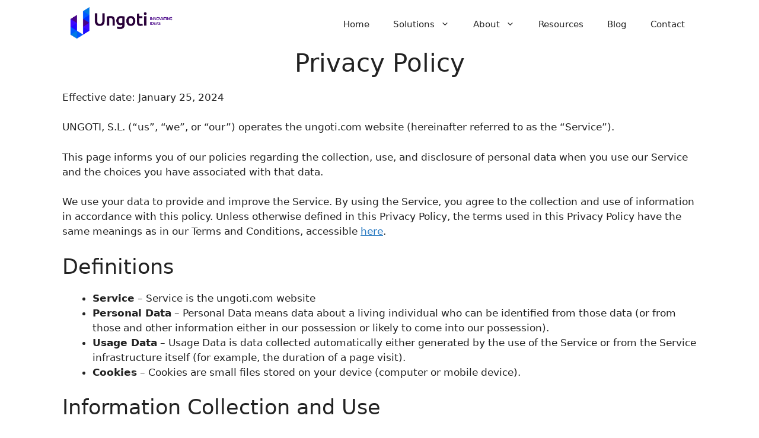

--- FILE ---
content_type: text/html; charset=UTF-8
request_url: https://ungoti.com/policies/privacy-policy/
body_size: 15621
content:
<!DOCTYPE html>
<html lang="en-GB">
<head>
	<meta charset="UTF-8">
	<meta name='robots' content='noindex, nofollow' />
	<style>img:is([sizes="auto" i], [sizes^="auto," i]) { contain-intrinsic-size: 3000px 1500px }</style>
	<meta name="viewport" content="width=device-width, initial-scale=1">
	<!-- This site is optimized with the Yoast SEO Premium plugin v24.5 (Yoast SEO v24.5) - https://yoast.com/wordpress/plugins/seo/ -->
	<title>Privacy Policy informs you of our policies on our website - Ungoti</title>
	<meta name="description" content="This page informs you of our policies regarding the collection, use, and disclosure of personal data when you use our Service." />
	<meta property="og:locale" content="en_GB" />
	<meta property="og:type" content="article" />
	<meta property="og:title" content="Privacy Policy" />
	<meta property="og:description" content="This page informs you of our policies regarding the collection, use, and disclosure of personal data when you use our Service." />
	<meta property="og:url" content="https://ungoti.com/policies/privacy-policy/" />
	<meta property="og:site_name" content="Ungoti" />
	<meta property="article:publisher" content="https://www.facebook.com/UngotiConsulting/" />
	<meta property="article:modified_time" content="2024-01-28T18:04:37+00:00" />
	<meta name="twitter:card" content="summary_large_image" />
	<meta name="twitter:site" content="@Ungoti" />
	<meta name="twitter:label1" content="Estimated reading time" />
	<meta name="twitter:data1" content="5 minutes" />
	<script type="application/ld+json" class="yoast-schema-graph">{"@context":"https://schema.org","@graph":[{"@type":"WebPage","@id":"https://ungoti.com/policies/privacy-policy/","url":"https://ungoti.com/policies/privacy-policy/","name":"Privacy Policy informs you of our policies on our website - Ungoti","isPartOf":{"@id":"https://ungoti.com/#website"},"datePublished":"2019-02-03T10:24:42+00:00","dateModified":"2024-01-28T18:04:37+00:00","description":"This page informs you of our policies regarding the collection, use, and disclosure of personal data when you use our Service.","breadcrumb":{"@id":"https://ungoti.com/policies/privacy-policy/#breadcrumb"},"inLanguage":"en-GB","potentialAction":[{"@type":"ReadAction","target":["https://ungoti.com/policies/privacy-policy/"]}]},{"@type":"BreadcrumbList","@id":"https://ungoti.com/policies/privacy-policy/#breadcrumb","itemListElement":[{"@type":"ListItem","position":1,"name":"Home","item":"https://ungoti.com/"},{"@type":"ListItem","position":2,"name":"Policies","item":"https://ungoti.com/policies/"},{"@type":"ListItem","position":3,"name":"Privacy Policy"}]},{"@type":"WebSite","@id":"https://ungoti.com/#website","url":"https://ungoti.com/","name":"Ungoti","description":"Innovating ideas","publisher":{"@id":"https://ungoti.com/#organization"},"potentialAction":[{"@type":"SearchAction","target":{"@type":"EntryPoint","urlTemplate":"https://ungoti.com/?s={search_term_string}"},"query-input":{"@type":"PropertyValueSpecification","valueRequired":true,"valueName":"search_term_string"}}],"inLanguage":"en-GB"},{"@type":"Organization","@id":"https://ungoti.com/#organization","name":"Ungoti, S.L.","url":"https://ungoti.com/","logo":{"@type":"ImageObject","inLanguage":"en-GB","@id":"https://ungoti.com/#/schema/logo/image/","url":"","contentUrl":"","caption":"Ungoti, S.L."},"image":{"@id":"https://ungoti.com/#/schema/logo/image/"},"sameAs":["https://www.facebook.com/UngotiConsulting/","https://x.com/Ungoti","https://www.instagram.com/_ungoti/","https://www.linkedin.com/company/ungoti/"]}]}</script>
	<!-- / Yoast SEO Premium plugin. -->


<link rel='dns-prefetch' href='//www.googletagmanager.com' />
<link rel='dns-prefetch' href='//fonts.gstatic.com' />
<link rel='dns-prefetch' href='//fonts.googleapis.com' />
<link rel='stylesheet' id='wp-block-library-css' href='https://ungoti.com/wp-includes/css/dist/block-library/style.min.css?ver=6.7.4' media='all' />
<style id='classic-theme-styles-inline-css'>
/*! This file is auto-generated */
.wp-block-button__link{color:#fff;background-color:#32373c;border-radius:9999px;box-shadow:none;text-decoration:none;padding:calc(.667em + 2px) calc(1.333em + 2px);font-size:1.125em}.wp-block-file__button{background:#32373c;color:#fff;text-decoration:none}
</style>
<style id='global-styles-inline-css'>
:root{--wp--preset--aspect-ratio--square: 1;--wp--preset--aspect-ratio--4-3: 4/3;--wp--preset--aspect-ratio--3-4: 3/4;--wp--preset--aspect-ratio--3-2: 3/2;--wp--preset--aspect-ratio--2-3: 2/3;--wp--preset--aspect-ratio--16-9: 16/9;--wp--preset--aspect-ratio--9-16: 9/16;--wp--preset--color--black: #000000;--wp--preset--color--cyan-bluish-gray: #abb8c3;--wp--preset--color--white: #ffffff;--wp--preset--color--pale-pink: #f78da7;--wp--preset--color--vivid-red: #cf2e2e;--wp--preset--color--luminous-vivid-orange: #ff6900;--wp--preset--color--luminous-vivid-amber: #fcb900;--wp--preset--color--light-green-cyan: #7bdcb5;--wp--preset--color--vivid-green-cyan: #00d084;--wp--preset--color--pale-cyan-blue: #8ed1fc;--wp--preset--color--vivid-cyan-blue: #0693e3;--wp--preset--color--vivid-purple: #9b51e0;--wp--preset--color--contrast: var(--contrast);--wp--preset--color--contrast-2: var(--contrast-2);--wp--preset--color--contrast-3: var(--contrast-3);--wp--preset--color--base: var(--base);--wp--preset--color--base-2: var(--base-2);--wp--preset--color--base-3: var(--base-3);--wp--preset--color--accent: var(--accent);--wp--preset--color--global-ungoti-purple: var(--global-ungoti-purple);--wp--preset--color--global-ungoti-blue: var(--global-ungoti-blue);--wp--preset--color--global-ungoti-light-gray: var(--global-ungoti-light-gray);--wp--preset--gradient--vivid-cyan-blue-to-vivid-purple: linear-gradient(135deg,rgba(6,147,227,1) 0%,rgb(155,81,224) 100%);--wp--preset--gradient--light-green-cyan-to-vivid-green-cyan: linear-gradient(135deg,rgb(122,220,180) 0%,rgb(0,208,130) 100%);--wp--preset--gradient--luminous-vivid-amber-to-luminous-vivid-orange: linear-gradient(135deg,rgba(252,185,0,1) 0%,rgba(255,105,0,1) 100%);--wp--preset--gradient--luminous-vivid-orange-to-vivid-red: linear-gradient(135deg,rgba(255,105,0,1) 0%,rgb(207,46,46) 100%);--wp--preset--gradient--very-light-gray-to-cyan-bluish-gray: linear-gradient(135deg,rgb(238,238,238) 0%,rgb(169,184,195) 100%);--wp--preset--gradient--cool-to-warm-spectrum: linear-gradient(135deg,rgb(74,234,220) 0%,rgb(151,120,209) 20%,rgb(207,42,186) 40%,rgb(238,44,130) 60%,rgb(251,105,98) 80%,rgb(254,248,76) 100%);--wp--preset--gradient--blush-light-purple: linear-gradient(135deg,rgb(255,206,236) 0%,rgb(152,150,240) 100%);--wp--preset--gradient--blush-bordeaux: linear-gradient(135deg,rgb(254,205,165) 0%,rgb(254,45,45) 50%,rgb(107,0,62) 100%);--wp--preset--gradient--luminous-dusk: linear-gradient(135deg,rgb(255,203,112) 0%,rgb(199,81,192) 50%,rgb(65,88,208) 100%);--wp--preset--gradient--pale-ocean: linear-gradient(135deg,rgb(255,245,203) 0%,rgb(182,227,212) 50%,rgb(51,167,181) 100%);--wp--preset--gradient--electric-grass: linear-gradient(135deg,rgb(202,248,128) 0%,rgb(113,206,126) 100%);--wp--preset--gradient--midnight: linear-gradient(135deg,rgb(2,3,129) 0%,rgb(40,116,252) 100%);--wp--preset--font-size--small: 13px;--wp--preset--font-size--medium: 20px;--wp--preset--font-size--large: 36px;--wp--preset--font-size--x-large: 42px;--wp--preset--spacing--20: 0.44rem;--wp--preset--spacing--30: 0.67rem;--wp--preset--spacing--40: 1rem;--wp--preset--spacing--50: 1.5rem;--wp--preset--spacing--60: 2.25rem;--wp--preset--spacing--70: 3.38rem;--wp--preset--spacing--80: 5.06rem;--wp--preset--shadow--natural: 6px 6px 9px rgba(0, 0, 0, 0.2);--wp--preset--shadow--deep: 12px 12px 50px rgba(0, 0, 0, 0.4);--wp--preset--shadow--sharp: 6px 6px 0px rgba(0, 0, 0, 0.2);--wp--preset--shadow--outlined: 6px 6px 0px -3px rgba(255, 255, 255, 1), 6px 6px rgba(0, 0, 0, 1);--wp--preset--shadow--crisp: 6px 6px 0px rgba(0, 0, 0, 1);}:where(.is-layout-flex){gap: 0.5em;}:where(.is-layout-grid){gap: 0.5em;}body .is-layout-flex{display: flex;}.is-layout-flex{flex-wrap: wrap;align-items: center;}.is-layout-flex > :is(*, div){margin: 0;}body .is-layout-grid{display: grid;}.is-layout-grid > :is(*, div){margin: 0;}:where(.wp-block-columns.is-layout-flex){gap: 2em;}:where(.wp-block-columns.is-layout-grid){gap: 2em;}:where(.wp-block-post-template.is-layout-flex){gap: 1.25em;}:where(.wp-block-post-template.is-layout-grid){gap: 1.25em;}.has-black-color{color: var(--wp--preset--color--black) !important;}.has-cyan-bluish-gray-color{color: var(--wp--preset--color--cyan-bluish-gray) !important;}.has-white-color{color: var(--wp--preset--color--white) !important;}.has-pale-pink-color{color: var(--wp--preset--color--pale-pink) !important;}.has-vivid-red-color{color: var(--wp--preset--color--vivid-red) !important;}.has-luminous-vivid-orange-color{color: var(--wp--preset--color--luminous-vivid-orange) !important;}.has-luminous-vivid-amber-color{color: var(--wp--preset--color--luminous-vivid-amber) !important;}.has-light-green-cyan-color{color: var(--wp--preset--color--light-green-cyan) !important;}.has-vivid-green-cyan-color{color: var(--wp--preset--color--vivid-green-cyan) !important;}.has-pale-cyan-blue-color{color: var(--wp--preset--color--pale-cyan-blue) !important;}.has-vivid-cyan-blue-color{color: var(--wp--preset--color--vivid-cyan-blue) !important;}.has-vivid-purple-color{color: var(--wp--preset--color--vivid-purple) !important;}.has-black-background-color{background-color: var(--wp--preset--color--black) !important;}.has-cyan-bluish-gray-background-color{background-color: var(--wp--preset--color--cyan-bluish-gray) !important;}.has-white-background-color{background-color: var(--wp--preset--color--white) !important;}.has-pale-pink-background-color{background-color: var(--wp--preset--color--pale-pink) !important;}.has-vivid-red-background-color{background-color: var(--wp--preset--color--vivid-red) !important;}.has-luminous-vivid-orange-background-color{background-color: var(--wp--preset--color--luminous-vivid-orange) !important;}.has-luminous-vivid-amber-background-color{background-color: var(--wp--preset--color--luminous-vivid-amber) !important;}.has-light-green-cyan-background-color{background-color: var(--wp--preset--color--light-green-cyan) !important;}.has-vivid-green-cyan-background-color{background-color: var(--wp--preset--color--vivid-green-cyan) !important;}.has-pale-cyan-blue-background-color{background-color: var(--wp--preset--color--pale-cyan-blue) !important;}.has-vivid-cyan-blue-background-color{background-color: var(--wp--preset--color--vivid-cyan-blue) !important;}.has-vivid-purple-background-color{background-color: var(--wp--preset--color--vivid-purple) !important;}.has-black-border-color{border-color: var(--wp--preset--color--black) !important;}.has-cyan-bluish-gray-border-color{border-color: var(--wp--preset--color--cyan-bluish-gray) !important;}.has-white-border-color{border-color: var(--wp--preset--color--white) !important;}.has-pale-pink-border-color{border-color: var(--wp--preset--color--pale-pink) !important;}.has-vivid-red-border-color{border-color: var(--wp--preset--color--vivid-red) !important;}.has-luminous-vivid-orange-border-color{border-color: var(--wp--preset--color--luminous-vivid-orange) !important;}.has-luminous-vivid-amber-border-color{border-color: var(--wp--preset--color--luminous-vivid-amber) !important;}.has-light-green-cyan-border-color{border-color: var(--wp--preset--color--light-green-cyan) !important;}.has-vivid-green-cyan-border-color{border-color: var(--wp--preset--color--vivid-green-cyan) !important;}.has-pale-cyan-blue-border-color{border-color: var(--wp--preset--color--pale-cyan-blue) !important;}.has-vivid-cyan-blue-border-color{border-color: var(--wp--preset--color--vivid-cyan-blue) !important;}.has-vivid-purple-border-color{border-color: var(--wp--preset--color--vivid-purple) !important;}.has-vivid-cyan-blue-to-vivid-purple-gradient-background{background: var(--wp--preset--gradient--vivid-cyan-blue-to-vivid-purple) !important;}.has-light-green-cyan-to-vivid-green-cyan-gradient-background{background: var(--wp--preset--gradient--light-green-cyan-to-vivid-green-cyan) !important;}.has-luminous-vivid-amber-to-luminous-vivid-orange-gradient-background{background: var(--wp--preset--gradient--luminous-vivid-amber-to-luminous-vivid-orange) !important;}.has-luminous-vivid-orange-to-vivid-red-gradient-background{background: var(--wp--preset--gradient--luminous-vivid-orange-to-vivid-red) !important;}.has-very-light-gray-to-cyan-bluish-gray-gradient-background{background: var(--wp--preset--gradient--very-light-gray-to-cyan-bluish-gray) !important;}.has-cool-to-warm-spectrum-gradient-background{background: var(--wp--preset--gradient--cool-to-warm-spectrum) !important;}.has-blush-light-purple-gradient-background{background: var(--wp--preset--gradient--blush-light-purple) !important;}.has-blush-bordeaux-gradient-background{background: var(--wp--preset--gradient--blush-bordeaux) !important;}.has-luminous-dusk-gradient-background{background: var(--wp--preset--gradient--luminous-dusk) !important;}.has-pale-ocean-gradient-background{background: var(--wp--preset--gradient--pale-ocean) !important;}.has-electric-grass-gradient-background{background: var(--wp--preset--gradient--electric-grass) !important;}.has-midnight-gradient-background{background: var(--wp--preset--gradient--midnight) !important;}.has-small-font-size{font-size: var(--wp--preset--font-size--small) !important;}.has-medium-font-size{font-size: var(--wp--preset--font-size--medium) !important;}.has-large-font-size{font-size: var(--wp--preset--font-size--large) !important;}.has-x-large-font-size{font-size: var(--wp--preset--font-size--x-large) !important;}
:where(.wp-block-post-template.is-layout-flex){gap: 1.25em;}:where(.wp-block-post-template.is-layout-grid){gap: 1.25em;}
:where(.wp-block-columns.is-layout-flex){gap: 2em;}:where(.wp-block-columns.is-layout-grid){gap: 2em;}
:root :where(.wp-block-pullquote){font-size: 1.5em;line-height: 1.6;}
</style>
<link rel='stylesheet' id='generate-style-css' href='https://ungoti.com/wp-content/themes/generatepress/assets/css/main.min.css?ver=3.5.1' media='all' />
<style id='generate-style-inline-css'>
.generate-page-header, .page-header-image, .page-header-image-single {display:none}
body{background-color:var(--base-3);color:var(--contrast);}a{color:var(--accent);}a{text-decoration:underline;}.entry-title a, .site-branding a, a.button, .wp-block-button__link, .main-navigation a{text-decoration:none;}a:hover, a:focus, a:active{color:var(--contrast);}.grid-container{max-width:1150px;}.wp-block-group__inner-container{max-width:1150px;margin-left:auto;margin-right:auto;}.site-header .header-image{width:200px;}.generate-back-to-top{font-size:20px;border-radius:3px;position:fixed;bottom:30px;right:30px;line-height:40px;width:40px;text-align:center;z-index:10;transition:opacity 300ms ease-in-out;opacity:0.1;transform:translateY(1000px);}.generate-back-to-top__show{opacity:1;transform:translateY(0);}:root{--contrast:#222222;--contrast-2:#575760;--contrast-3:#b2b2be;--base:#f0f0f0;--base-2:#f7f8f9;--base-3:#ffffff;--accent:#1e73be;--global-ungoti-purple:#630054;--global-ungoti-blue:#05549c;--global-ungoti-light-gray:rgba(243,246,252,0.5);}:root .has-contrast-color{color:var(--contrast);}:root .has-contrast-background-color{background-color:var(--contrast);}:root .has-contrast-2-color{color:var(--contrast-2);}:root .has-contrast-2-background-color{background-color:var(--contrast-2);}:root .has-contrast-3-color{color:var(--contrast-3);}:root .has-contrast-3-background-color{background-color:var(--contrast-3);}:root .has-base-color{color:var(--base);}:root .has-base-background-color{background-color:var(--base);}:root .has-base-2-color{color:var(--base-2);}:root .has-base-2-background-color{background-color:var(--base-2);}:root .has-base-3-color{color:var(--base-3);}:root .has-base-3-background-color{background-color:var(--base-3);}:root .has-accent-color{color:var(--accent);}:root .has-accent-background-color{background-color:var(--accent);}:root .has-global-ungoti-purple-color{color:var(--global-ungoti-purple);}:root .has-global-ungoti-purple-background-color{background-color:var(--global-ungoti-purple);}:root .has-global-ungoti-blue-color{color:var(--global-ungoti-blue);}:root .has-global-ungoti-blue-background-color{background-color:var(--global-ungoti-blue);}:root .has-global-ungoti-light-gray-color{color:var(--global-ungoti-light-gray);}:root .has-global-ungoti-light-gray-background-color{background-color:var(--global-ungoti-light-gray);}.top-bar{background-color:#636363;color:#ffffff;}.top-bar a{color:#ffffff;}.top-bar a:hover{color:#303030;}.site-header{background-color:var(--base-3);}.main-title a,.main-title a:hover{color:var(--contrast);}.site-description{color:var(--contrast-2);}.mobile-menu-control-wrapper .menu-toggle,.mobile-menu-control-wrapper .menu-toggle:hover,.mobile-menu-control-wrapper .menu-toggle:focus,.has-inline-mobile-toggle #site-navigation.toggled{background-color:rgba(0, 0, 0, 0.02);}.main-navigation,.main-navigation ul ul{background-color:var(--base-3);}.main-navigation .main-nav ul li a, .main-navigation .menu-toggle, .main-navigation .menu-bar-items{color:var(--contrast);}.main-navigation .main-nav ul li:not([class*="current-menu-"]):hover > a, .main-navigation .main-nav ul li:not([class*="current-menu-"]):focus > a, .main-navigation .main-nav ul li.sfHover:not([class*="current-menu-"]) > a, .main-navigation .menu-bar-item:hover > a, .main-navigation .menu-bar-item.sfHover > a{color:var(--accent);}button.menu-toggle:hover,button.menu-toggle:focus{color:var(--contrast);}.main-navigation .main-nav ul li[class*="current-menu-"] > a{color:var(--accent);}.navigation-search input[type="search"],.navigation-search input[type="search"]:active, .navigation-search input[type="search"]:focus, .main-navigation .main-nav ul li.search-item.active > a, .main-navigation .menu-bar-items .search-item.active > a{color:var(--accent);}.main-navigation ul ul{background-color:var(--base);}.separate-containers .inside-article, .separate-containers .comments-area, .separate-containers .page-header, .one-container .container, .separate-containers .paging-navigation, .inside-page-header{background-color:var(--base-3);}.entry-header h1,.page-header h1{color:var(--contrast);}.entry-title a{color:var(--contrast);}.entry-title a:hover{color:var(--contrast-2);}.entry-meta{color:var(--contrast-2);}h1{color:var(--base-3);}.sidebar .widget{background-color:var(--base-3);}.footer-widgets{background-color:var(--base-3);}.site-info{background-color:var(--base-3);}input[type="text"],input[type="email"],input[type="url"],input[type="password"],input[type="search"],input[type="tel"],input[type="number"],textarea,select{color:var(--contrast);background-color:var(--base-2);border-color:var(--base);}input[type="text"]:focus,input[type="email"]:focus,input[type="url"]:focus,input[type="password"]:focus,input[type="search"]:focus,input[type="tel"]:focus,input[type="number"]:focus,textarea:focus,select:focus{color:var(--contrast);background-color:var(--base-2);border-color:var(--contrast-3);}button,html input[type="button"],input[type="reset"],input[type="submit"],a.button,a.wp-block-button__link:not(.has-background){color:#ffffff;background-color:#630054;}button:hover,html input[type="button"]:hover,input[type="reset"]:hover,input[type="submit"]:hover,a.button:hover,button:focus,html input[type="button"]:focus,input[type="reset"]:focus,input[type="submit"]:focus,a.button:focus,a.wp-block-button__link:not(.has-background):active,a.wp-block-button__link:not(.has-background):focus,a.wp-block-button__link:not(.has-background):hover{color:var(--contrast);background-color:#edd9f0;}a.generate-back-to-top{background-color:#630054;color:#ffffff;}a.generate-back-to-top:hover,a.generate-back-to-top:focus{background-color:#630054;color:#ffffff;}:root{--gp-search-modal-bg-color:var(--base-3);--gp-search-modal-text-color:var(--contrast);--gp-search-modal-overlay-bg-color:rgba(0,0,0,0.2);}@media (max-width:768px){.main-navigation .menu-bar-item:hover > a, .main-navigation .menu-bar-item.sfHover > a{background:none;color:var(--contrast);}}.inside-header{padding:5px 40px 5px 40px;}.nav-below-header .main-navigation .inside-navigation.grid-container, .nav-above-header .main-navigation .inside-navigation.grid-container{padding:0px 20px 0px 20px;}.separate-containers .inside-article, .separate-containers .comments-area, .separate-containers .page-header, .separate-containers .paging-navigation, .one-container .site-content, .inside-page-header{padding:0px 40px 0px 40px;}.site-main .wp-block-group__inner-container{padding:0px 40px 0px 40px;}.separate-containers .paging-navigation{padding-top:20px;padding-bottom:20px;}.entry-content .alignwide, body:not(.no-sidebar) .entry-content .alignfull{margin-left:-40px;width:calc(100% + 80px);max-width:calc(100% + 80px);}.one-container.archive .post:not(:last-child):not(.is-loop-template-item), .one-container.blog .post:not(:last-child):not(.is-loop-template-item){padding-bottom:0px;}.rtl .menu-item-has-children .dropdown-menu-toggle{padding-left:20px;}.rtl .main-navigation .main-nav ul li.menu-item-has-children > a{padding-right:20px;}@media (max-width:768px){.separate-containers .inside-article, .separate-containers .comments-area, .separate-containers .page-header, .separate-containers .paging-navigation, .one-container .site-content, .inside-page-header{padding:30px;}.site-main .wp-block-group__inner-container{padding:30px;}.inside-top-bar{padding-right:30px;padding-left:30px;}.inside-header{padding-right:30px;padding-left:30px;}.widget-area .widget{padding-top:30px;padding-right:30px;padding-bottom:30px;padding-left:30px;}.footer-widgets-container{padding-top:30px;padding-right:30px;padding-bottom:30px;padding-left:30px;}.inside-site-info{padding-right:30px;padding-left:30px;}.entry-content .alignwide, body:not(.no-sidebar) .entry-content .alignfull{margin-left:-30px;width:calc(100% + 60px);max-width:calc(100% + 60px);}.one-container .site-main .paging-navigation{margin-bottom:20px;}}/* End cached CSS */.is-right-sidebar{width:30%;}.is-left-sidebar{width:30%;}.site-content .content-area{width:100%;}@media (max-width:768px){.main-navigation .menu-toggle,.sidebar-nav-mobile:not(#sticky-placeholder){display:block;}.main-navigation ul,.gen-sidebar-nav,.main-navigation:not(.slideout-navigation):not(.toggled) .main-nav > ul,.has-inline-mobile-toggle #site-navigation .inside-navigation > *:not(.navigation-search):not(.main-nav){display:none;}.nav-align-right .inside-navigation,.nav-align-center .inside-navigation{justify-content:space-between;}.has-inline-mobile-toggle .mobile-menu-control-wrapper{display:flex;flex-wrap:wrap;}.has-inline-mobile-toggle .inside-header{flex-direction:row;text-align:left;flex-wrap:wrap;}.has-inline-mobile-toggle .header-widget,.has-inline-mobile-toggle #site-navigation{flex-basis:100%;}.nav-float-left .has-inline-mobile-toggle #site-navigation{order:10;}}
.dynamic-author-image-rounded{border-radius:100%;}.dynamic-featured-image, .dynamic-author-image{vertical-align:middle;}.one-container.blog .dynamic-content-template:not(:last-child), .one-container.archive .dynamic-content-template:not(:last-child){padding-bottom:0px;}.dynamic-entry-excerpt > p:last-child{margin-bottom:0px;}
</style>
<style id='generateblocks-inline-css'>
.gb-container.gb-tabs__item:not(.gb-tabs__item-open){display:none;}.gb-container-185555fa{font-size:15px;text-align:center;padding-top:20px;margin-top:0px;margin-right:auto;margin-left:auto;background-color:#05549c;}.gb-container-614b9fa9{max-width:500px;text-align:center;padding:40px 0;margin-top:80px;margin-right:auto;margin-left:auto;border-radius:6px;background-color:var(--base-3);}.gb-container-108c0a36{height:100%;}.gb-grid-wrapper > .gb-grid-column-108c0a36{flex-basis:80px;}.gb-container-8880e5b1{height:100%;}.gb-container-19620f5b{padding:0 30px;border-radius:6px;background-color:#ffffff;}.gb-grid-wrapper > .gb-grid-column-19620f5b{flex-grow:1;}.gb-container-0718da6c{max-width:1150px;padding:60px 40px 0;margin-right:auto;margin-left:auto;}.gb-container-3920ab7d{height:100%;margin-right:auto;margin-left:auto;}.gb-grid-wrapper > .gb-grid-column-3920ab7d{width:30%;}.gb-container-94a4d310{height:100%;}.gb-grid-wrapper > .gb-grid-column-94a4d310{width:40%;}.gb-container-116f7293{height:100%;}.gb-grid-wrapper > .gb-grid-column-116f7293{width:50%;}.gb-container-b1086863{height:100%;}.gb-grid-wrapper > .gb-grid-column-b1086863{width:50%;}.gb-container-efeb8770{height:100%;text-align:left;}.gb-grid-wrapper > .gb-grid-column-efeb8770{width:25%;}.gb-container-e0fc3289{text-align:left;}.gb-container-ac8d8f1d{display:flex;flex-direction:row;align-items:center;justify-content:flex-start;text-align:left;}.gb-container-6f4c07bc{width:100%;display:flex;flex-direction:column;align-items:flex-end;justify-content:flex-end;}.gb-container-06eb4c9d{margin-top:60px;border-top:1px solid rgba(255, 255, 255, 0.3);}.gb-container-433c3e13{max-width:1150px;padding-top:20px;padding-bottom:20px;margin-right:auto;margin-left:auto;}.gb-container-920786a0{height:100%;}.gb-grid-wrapper > .gb-grid-column-920786a0{flex-grow:1;}.gb-container-ec95483c{height:100%;display:flex;column-gap:20px;}.gb-grid-wrapper > .gb-grid-column-3af90ba3{width:100%;}.gb-grid-wrapper-ee37d0dc{display:flex;flex-wrap:wrap;align-items:center;justify-content:center;row-gap:10px;margin-left:-10px;}.gb-grid-wrapper-ee37d0dc > .gb-grid-column{box-sizing:border-box;padding-left:10px;}.gb-grid-wrapper-54bb1823{display:flex;flex-wrap:wrap;margin-left:-100px;}.gb-grid-wrapper-54bb1823 > .gb-grid-column{box-sizing:border-box;padding-left:100px;}.gb-grid-wrapper-faf8f899{display:flex;flex-wrap:wrap;}.gb-grid-wrapper-faf8f899 > .gb-grid-column{box-sizing:border-box;}.gb-grid-wrapper-7e319fe4{display:flex;flex-wrap:wrap;align-items:center;margin-left:-20px;}.gb-grid-wrapper-7e319fe4 > .gb-grid-column{box-sizing:border-box;padding-left:20px;}.gb-grid-wrapper-a286d7d1{display:flex;flex-wrap:wrap;row-gap:20px;}.gb-grid-wrapper-a286d7d1 > .gb-grid-column{box-sizing:border-box;}div.gb-headline-b57176ae{display:flex;align-items:center;margin-bottom:0px;}div.gb-headline-b57176ae .gb-icon{line-height:0;color:#333333;}div.gb-headline-b57176ae .gb-icon svg{width:3em;height:3em;fill:currentColor;}h3.gb-headline-23b81912{margin-bottom:10px;color:#4c3702;}p.gb-headline-14cdf8e3{max-width:200px;font-weight:600;text-transform:uppercase;text-align:center;margin:20px auto;color:var(--base);}p.gb-headline-c22aa6b1{display:flex;align-items:center;font-weight:normal;margin-bottom:1em;color:#ffffff;}p.gb-headline-c22aa6b1 a{color:#ffffff;}p.gb-headline-c22aa6b1 a:hover{color:var(--base-3);}p.gb-headline-c22aa6b1 .gb-icon{line-height:0;color:var(--base-3);padding-right:0.5em;}p.gb-headline-c22aa6b1 .gb-icon svg{width:0.6em;height:0.6em;fill:currentColor;}p.gb-headline-24ae151a{display:flex;align-items:center;font-weight:normal;margin-bottom:1em;color:#ffffff;}p.gb-headline-24ae151a a{color:#ffffff;}p.gb-headline-24ae151a a:hover{color:var(--base-3);}p.gb-headline-24ae151a .gb-icon{line-height:0;color:var(--base-3);padding-right:0.5em;}p.gb-headline-24ae151a .gb-icon svg{width:0.6em;height:0.6em;fill:currentColor;}p.gb-headline-bde1a652{display:flex;align-items:center;font-weight:normal;margin-bottom:1em;color:#ffffff;}p.gb-headline-bde1a652 a{color:#ffffff;}p.gb-headline-bde1a652 a:hover{color:var(--base-3);}p.gb-headline-bde1a652 .gb-icon{line-height:0;color:var(--base-3);padding-right:0.5em;}p.gb-headline-bde1a652 .gb-icon svg{width:0.6em;height:0.6em;fill:currentColor;}p.gb-headline-a5e075e5{display:flex;align-items:center;font-weight:normal;text-align:left;margin-bottom:1em;color:#ffffff;}p.gb-headline-a5e075e5 a{color:var(--base-3);}p.gb-headline-a5e075e5 .gb-icon{line-height:0;padding-right:0.5em;}p.gb-headline-a5e075e5 .gb-icon svg{width:0.6em;height:0.6em;fill:currentColor;}p.gb-headline-2b7ab614{display:flex;align-items:center;font-weight:normal;text-align:left;margin-bottom:1em;color:#ffffff;}p.gb-headline-2b7ab614 a{color:#ffffff;}p.gb-headline-2b7ab614 a:hover{color:var(--base-3);}p.gb-headline-2b7ab614 .gb-icon{line-height:0;color:var(--base-3);padding-right:0.5em;}p.gb-headline-2b7ab614 .gb-icon svg{width:0.6em;height:0.6em;fill:currentColor;}p.gb-headline-4b435124{display:flex;align-items:center;font-weight:normal;text-align:left;margin-bottom:1em;color:#ffffff;}p.gb-headline-4b435124 a{color:#ffffff;}p.gb-headline-4b435124 a:hover{color:var(--base-3);}p.gb-headline-4b435124 .gb-icon{line-height:0;color:var(--base-3);padding-right:0.5em;}p.gb-headline-4b435124 .gb-icon svg{width:0.6em;height:0.6em;fill:currentColor;}p.gb-headline-e14cdff3{display:flex;align-items:center;font-weight:normal;text-align:left;margin-bottom:1em;color:#ffffff;}p.gb-headline-e14cdff3 a{color:#ffffff;}p.gb-headline-e14cdff3 .gb-icon{line-height:0;padding-right:0.5em;}p.gb-headline-e14cdff3 .gb-icon svg{width:0.6em;height:0.6em;fill:currentColor;}p.gb-headline-01972a14{display:flex;align-items:center;justify-content:flex-start;column-gap:0.5em;font-size:15px;font-weight:600;text-align:left;margin-top:0px;margin-bottom:10px;color:var(--base-3);}p.gb-headline-01972a14 a{color:var(--base-3);}p.gb-headline-7acef519{font-size:14px;text-align:left;margin-bottom:0px;color:#ffffff;}p.gb-headline-7acef519 a{color:#f9b700;}p.gb-headline-7acef519 a:hover{color:#9a7418;}p.gb-headline-71937eca{display:flex;align-items:center;margin-bottom:0px;}p.gb-headline-71937eca a{color:var(--base-3);}p.gb-headline-dc968567{display:flex;align-items:center;margin-bottom:0px;}p.gb-headline-dc968567 a{color:var(--base-3);}p.gb-headline-407b1622{display:flex;align-items:center;margin-bottom:0px;}p.gb-headline-407b1622 a{color:var(--base-3);}p.gb-headline-a59e432a{display:flex;align-items:center;margin-bottom:0px;color:var(--base-3);}p.gb-headline-a59e432a a{color:var(--base-3);}h2.gb-headline-d3ccb132{display:flex;align-items:center;column-gap:0.5em;font-size:25px;text-align:center;padding:10px;color:var(--base-3);background-color:#630054;}h2.gb-headline-d3ccb132 .gb-icon{line-height:0;}h2.gb-headline-d3ccb132 .gb-icon svg{width:1em;height:1em;fill:currentColor;}p.gb-headline-c358760f{font-size:16px;margin-bottom:5px;}.gb-block-image-f574cdf4{padding-right:auto;padding-left:auto;margin-right:auto;margin-left:auto;}.gb-image-f574cdf4{width:150px;vertical-align:middle;}.gb-accordion__item:not(.gb-accordion__item-open) > .gb-button .gb-accordion__icon-open{display:none;}.gb-accordion__item.gb-accordion__item-open > .gb-button .gb-accordion__icon{display:none;}a.gb-button-e099cb7b{display:inline-flex;align-items:center;justify-content:center;text-align:center;margin-right:20px;color:#ffffff;text-decoration:none;}a.gb-button-e099cb7b:hover, a.gb-button-e099cb7b:active, a.gb-button-e099cb7b:focus{color:#630054;}a.gb-button-e099cb7b .gb-icon{line-height:0;}a.gb-button-e099cb7b .gb-icon svg{width:1em;height:1em;fill:currentColor;}a.gb-button-43afd8b1{display:inline-flex;align-items:center;justify-content:center;column-gap:0.5em;text-align:center;margin-right:20px;color:#ffffff;text-decoration:none;}a.gb-button-43afd8b1:hover, a.gb-button-43afd8b1:active, a.gb-button-43afd8b1:focus{color:#630054;}a.gb-button-43afd8b1 .gb-icon{line-height:0;}a.gb-button-43afd8b1 .gb-icon svg{width:1em;height:1em;fill:currentColor;}a.gb-button-10b34e11{display:inline-flex;align-items:center;justify-content:center;text-align:center;margin-right:20px;color:#ffffff;text-decoration:none;}a.gb-button-10b34e11:hover, a.gb-button-10b34e11:active, a.gb-button-10b34e11:focus{color:#630054;}a.gb-button-10b34e11 .gb-icon{line-height:0;}a.gb-button-10b34e11 .gb-icon svg{width:1em;height:1em;fill:currentColor;}a.gb-button-eb30c8e4{display:inline-flex;align-items:center;justify-content:center;text-align:center;margin-right:20px;color:#ffffff;text-decoration:none;}a.gb-button-eb30c8e4:hover, a.gb-button-eb30c8e4:active, a.gb-button-eb30c8e4:focus{color:#630054;}a.gb-button-eb30c8e4 .gb-icon{line-height:0;}a.gb-button-eb30c8e4 .gb-icon svg{width:1em;height:1em;fill:currentColor;}@media (max-width: 1024px) {.gb-container-614b9fa9{margin-bottom:0px;}.gb-grid-wrapper > .gb-grid-column-3920ab7d{width:33.33%;}.gb-grid-wrapper > .gb-grid-column-94a4d310{width:33.33%;}.gb-grid-wrapper > .gb-grid-column-efeb8770{width:33.33%;}.gb-grid-wrapper-54bb1823{margin-left:-60px;}.gb-grid-wrapper-54bb1823 > .gb-grid-column{padding-left:60px;}}@media (max-width: 767px) {.gb-container-614b9fa9{padding-right:30px;padding-left:30px;}.gb-grid-wrapper > .gb-grid-column-108c0a36{width:100%;flex-grow:1;flex-basis:500px;}.gb-container-8880e5b1{text-align:center;}.gb-container-19620f5b{text-align:center;}.gb-container-0718da6c{padding-right:30px;padding-left:30px;}.gb-grid-wrapper > .gb-grid-column-3920ab7d{width:100%;}.gb-grid-wrapper > .gb-grid-column-94a4d310{flex-grow:1;}.gb-grid-wrapper > .gb-grid-column-efeb8770{width:100%;}.gb-grid-wrapper > div.gb-grid-column-efeb8770{padding-bottom:0;}.gb-grid-wrapper > .gb-grid-column-920786a0{width:100%;}.gb-grid-wrapper > div.gb-grid-column-ec95483c{padding-bottom:0;}.gb-grid-wrapper-ee37d0dc{justify-content:center;}.gb-grid-wrapper-54bb1823 > .gb-grid-column{padding-bottom:30px;}.gb-grid-wrapper-7e319fe4{justify-content:center;}.gb-grid-wrapper-7e319fe4 > .gb-grid-column{padding-bottom:10px;}div.gb-headline-b57176ae{justify-content:falseMobile;text-align:center;}p.gb-headline-14cdf8e3{margin-top:50px;}p.gb-headline-01972a14{margin-top:50px;}p.gb-headline-7acef519{text-align:center;}p.gb-headline-71937eca{justify-content:falseMobile;text-align:center;}p.gb-headline-dc968567{justify-content:falseMobile;text-align:center;}p.gb-headline-407b1622{justify-content:falseMobile;text-align:center;}p.gb-headline-a59e432a{justify-content:falseMobile;text-align:center;}}:root{--gb-container-width:1150px;}.gb-container .wp-block-image img{vertical-align:middle;}.gb-grid-wrapper .wp-block-image{margin-bottom:0;}.gb-highlight{background:none;}.gb-shape{line-height:0;}.gb-container-link{position:absolute;top:0;right:0;bottom:0;left:0;z-index:99;}
</style>

<!-- Google tag (gtag.js) snippet added by Site Kit -->

<!-- Google Analytics snippet added by Site Kit -->
<script src="https://www.googletagmanager.com/gtag/js?id=GT-M6J6GB" id="google_gtagjs-js" async></script>
<script id="google_gtagjs-js-after">
window.dataLayer = window.dataLayer || [];function gtag(){dataLayer.push(arguments);}
gtag("set","linker",{"domains":["ungoti.com"]});
gtag("js", new Date());
gtag("set", "developer_id.dZTNiMT", true);
gtag("config", "GT-M6J6GB");
 window._googlesitekit = window._googlesitekit || {}; window._googlesitekit.throttledEvents = []; window._googlesitekit.gtagEvent = (name, data) => { var key = JSON.stringify( { name, data } ); if ( !! window._googlesitekit.throttledEvents[ key ] ) { return; } window._googlesitekit.throttledEvents[ key ] = true; setTimeout( () => { delete window._googlesitekit.throttledEvents[ key ]; }, 5 ); gtag( "event", name, { ...data, event_source: "site-kit" } ); }
</script>

<!-- End Google tag (gtag.js) snippet added by Site Kit -->
<meta name="generator" content="Site Kit by Google 1.148.0" /><link rel="icon" href="https://ungoti.com/wp-content/uploads/FACEBOOK_avatar-150x150.png" sizes="32x32" />
<link rel="icon" href="https://ungoti.com/wp-content/uploads/FACEBOOK_avatar.png" sizes="192x192" />
<link rel="apple-touch-icon" href="https://ungoti.com/wp-content/uploads/FACEBOOK_avatar.png" />
<meta name="msapplication-TileImage" content="https://ungoti.com/wp-content/uploads/FACEBOOK_avatar.png" />
<meta name="generator" content="WP Rocket 3.18" data-wpr-features="wpr_desktop wpr_dns_prefetch" /></head>

<body class="privacy-policy page-template-default page page-id-3 page-child parent-pageid-1488 wp-custom-logo wp-embed-responsive post-image-below-header post-image-aligned-center no-sidebar nav-float-right one-container header-aligned-left dropdown-hover" itemtype="https://schema.org/WebPage" itemscope>
	<a class="screen-reader-text skip-link" href="#content" title="Skip to content">Skip to content</a>		<header class="site-header has-inline-mobile-toggle" id="masthead" aria-label="Site"  itemtype="https://schema.org/WPHeader" itemscope>
			<div data-rocket-location-hash="7b1905bee9485bd69f7f18cb93e136b2" class="inside-header grid-container">
				<div data-rocket-location-hash="7fc2137eb3c5f5924a68bbb540616a2a" class="site-logo">
					<a href="https://ungoti.com/" rel="home">
						<img  class="header-image is-logo-image" alt="Ungoti" src="https://ungoti.com/wp-content/uploads/Ungoti-logo-full.png" width="340" height="122" />
					</a>
				</div>	<nav class="main-navigation mobile-menu-control-wrapper" id="mobile-menu-control-wrapper" aria-label="Mobile Toggle">
				<button data-nav="site-navigation" class="menu-toggle" aria-controls="primary-menu" aria-expanded="false">
			<span class="gp-icon icon-menu-bars"><svg viewBox="0 0 512 512" aria-hidden="true" xmlns="http://www.w3.org/2000/svg" width="1em" height="1em"><path d="M0 96c0-13.255 10.745-24 24-24h464c13.255 0 24 10.745 24 24s-10.745 24-24 24H24c-13.255 0-24-10.745-24-24zm0 160c0-13.255 10.745-24 24-24h464c13.255 0 24 10.745 24 24s-10.745 24-24 24H24c-13.255 0-24-10.745-24-24zm0 160c0-13.255 10.745-24 24-24h464c13.255 0 24 10.745 24 24s-10.745 24-24 24H24c-13.255 0-24-10.745-24-24z" /></svg><svg viewBox="0 0 512 512" aria-hidden="true" xmlns="http://www.w3.org/2000/svg" width="1em" height="1em"><path d="M71.029 71.029c9.373-9.372 24.569-9.372 33.942 0L256 222.059l151.029-151.03c9.373-9.372 24.569-9.372 33.942 0 9.372 9.373 9.372 24.569 0 33.942L289.941 256l151.03 151.029c9.372 9.373 9.372 24.569 0 33.942-9.373 9.372-24.569 9.372-33.942 0L256 289.941l-151.029 151.03c-9.373 9.372-24.569 9.372-33.942 0-9.372-9.373-9.372-24.569 0-33.942L222.059 256 71.029 104.971c-9.372-9.373-9.372-24.569 0-33.942z" /></svg></span><span class="screen-reader-text">Menu</span>		</button>
	</nav>
			<nav class="main-navigation sub-menu-right" id="site-navigation" aria-label="Primary"  itemtype="https://schema.org/SiteNavigationElement" itemscope>
			<div class="inside-navigation grid-container">
								<button class="menu-toggle" aria-controls="primary-menu" aria-expanded="false">
					<span class="gp-icon icon-menu-bars"><svg viewBox="0 0 512 512" aria-hidden="true" xmlns="http://www.w3.org/2000/svg" width="1em" height="1em"><path d="M0 96c0-13.255 10.745-24 24-24h464c13.255 0 24 10.745 24 24s-10.745 24-24 24H24c-13.255 0-24-10.745-24-24zm0 160c0-13.255 10.745-24 24-24h464c13.255 0 24 10.745 24 24s-10.745 24-24 24H24c-13.255 0-24-10.745-24-24zm0 160c0-13.255 10.745-24 24-24h464c13.255 0 24 10.745 24 24s-10.745 24-24 24H24c-13.255 0-24-10.745-24-24z" /></svg><svg viewBox="0 0 512 512" aria-hidden="true" xmlns="http://www.w3.org/2000/svg" width="1em" height="1em"><path d="M71.029 71.029c9.373-9.372 24.569-9.372 33.942 0L256 222.059l151.029-151.03c9.373-9.372 24.569-9.372 33.942 0 9.372 9.373 9.372 24.569 0 33.942L289.941 256l151.03 151.029c9.372 9.373 9.372 24.569 0 33.942-9.373 9.372-24.569 9.372-33.942 0L256 289.941l-151.029 151.03c-9.373 9.372-24.569 9.372-33.942 0-9.372-9.373-9.372-24.569 0-33.942L222.059 256 71.029 104.971c-9.372-9.373-9.372-24.569 0-33.942z" /></svg></span><span class="mobile-menu">Menu</span>				</button>
				<div id="primary-menu" class="main-nav"><ul id="menu-global-nav" class=" menu sf-menu"><li id="menu-item-10169" class="menu-item menu-item-type-post_type menu-item-object-page menu-item-home menu-item-10169"><a href="https://ungoti.com/">Home</a></li>
<li id="menu-item-10284" class="menu-item menu-item-type-post_type menu-item-object-page menu-item-has-children menu-item-10284"><a href="https://ungoti.com/solutions/">Solutions<span role="presentation" class="dropdown-menu-toggle"><span class="gp-icon icon-arrow"><svg viewBox="0 0 330 512" aria-hidden="true" xmlns="http://www.w3.org/2000/svg" width="1em" height="1em"><path d="M305.913 197.085c0 2.266-1.133 4.815-2.833 6.514L171.087 335.593c-1.7 1.7-4.249 2.832-6.515 2.832s-4.815-1.133-6.515-2.832L26.064 203.599c-1.7-1.7-2.832-4.248-2.832-6.514s1.132-4.816 2.832-6.515l14.162-14.163c1.7-1.699 3.966-2.832 6.515-2.832 2.266 0 4.815 1.133 6.515 2.832l111.316 111.317 111.316-111.317c1.7-1.699 4.249-2.832 6.515-2.832s4.815 1.133 6.515 2.832l14.162 14.163c1.7 1.7 2.833 4.249 2.833 6.515z" /></svg></span></span></a>
<ul class="sub-menu">
	<li id="menu-item-10168" class="menu-item menu-item-type-post_type menu-item-object-page menu-item-10168"><a href="https://ungoti.com/solutions/digital-workplace/">Digital Workplace</a></li>
	<li id="menu-item-10174" class="menu-item menu-item-type-post_type menu-item-object-page menu-item-10174"><a href="https://ungoti.com/solutions/document-management/">Document Management</a></li>
	<li id="menu-item-10172" class="menu-item menu-item-type-post_type menu-item-object-page menu-item-10172"><a href="https://ungoti.com/solutions/intranets/">Intranets</a></li>
	<li id="menu-item-10171" class="menu-item menu-item-type-post_type menu-item-object-page menu-item-10171"><a href="https://ungoti.com/solutions/process-automation/">Process Automation</a></li>
	<li id="menu-item-10177" class="menu-item menu-item-type-post_type menu-item-object-page menu-item-10177"><a href="https://ungoti.com/solutions/custom-software-development/">Software Development</a></li>
</ul>
</li>
<li id="menu-item-10180" class="menu-item menu-item-type-custom menu-item-object-custom menu-item-has-children menu-item-10180"><a href="/about/">About<span role="presentation" class="dropdown-menu-toggle"><span class="gp-icon icon-arrow"><svg viewBox="0 0 330 512" aria-hidden="true" xmlns="http://www.w3.org/2000/svg" width="1em" height="1em"><path d="M305.913 197.085c0 2.266-1.133 4.815-2.833 6.514L171.087 335.593c-1.7 1.7-4.249 2.832-6.515 2.832s-4.815-1.133-6.515-2.832L26.064 203.599c-1.7-1.7-2.832-4.248-2.832-6.514s1.132-4.816 2.832-6.515l14.162-14.163c1.7-1.699 3.966-2.832 6.515-2.832 2.266 0 4.815 1.133 6.515 2.832l111.316 111.317 111.316-111.317c1.7-1.699 4.249-2.832 6.515-2.832s4.815 1.133 6.515 2.832l14.162 14.163c1.7 1.7 2.833 4.249 2.833 6.515z" /></svg></span></span></a>
<ul class="sub-menu">
	<li id="menu-item-10178" class="menu-item menu-item-type-post_type menu-item-object-page menu-item-10178"><a href="https://ungoti.com/about/">About</a></li>
	<li id="menu-item-10179" class="menu-item menu-item-type-post_type menu-item-object-page menu-item-10179"><a href="https://ungoti.com/careers/">Careers</a></li>
</ul>
</li>
<li id="menu-item-10289" class="menu-item menu-item-type-post_type menu-item-object-page menu-item-10289"><a href="https://ungoti.com/guides/">Resources</a></li>
<li id="menu-item-10288" class="menu-item menu-item-type-post_type menu-item-object-page menu-item-10288"><a href="https://ungoti.com/blog/">Blog</a></li>
<li id="menu-item-11245" class="menu-item menu-item-type-post_type menu-item-object-page menu-item-11245"><a href="https://ungoti.com/contact/">Contact</a></li>
</ul></div>			</div>
		</nav>
					</div>
		</header>
		
	<div data-rocket-location-hash="5ab50cf487e2c225ca702e143dc395df" class="site grid-container container hfeed" id="page">
				<div data-rocket-location-hash="81d953142d21eae6d4f639a4248f89e1" class="site-content" id="content">
			
	<div data-rocket-location-hash="0473109c5c32c4e7176a109b3dc396b1" class="content-area" id="primary">
		<main class="site-main" id="main">
			
<article id="post-3" class="post-3 page type-page status-publish" itemtype="https://schema.org/CreativeWork" itemscope>
	<div class="inside-article">
		
		<div class="entry-content" itemprop="text">
			
<h1 class="wp-block-heading has-text-align-center has-contrast-color has-text-color has-link-color wp-elements-5db20f9563ab2f7c52c090ae8ce557ba" id="h-privacy-policy">Privacy Policy</h1>



<p>Effective date: January 25, 2024</p>



<p>UNGOTI, S.L. (&#8220;us&#8221;, &#8220;we&#8221;, or &#8220;our&#8221;) operates the ungoti.com website (hereinafter referred to as the &#8220;Service&#8221;).</p>



<p>This page informs you of our policies regarding the collection, use, and disclosure of personal data when you use our Service and the choices you have associated with that data.</p>



<p>We use your data to provide and improve the Service. By using the Service, you agree to the collection and use of information in accordance with this policy. Unless otherwise defined in this Privacy Policy, the terms used in this Privacy Policy have the same meanings as in our Terms and Conditions, accessible <a href="/Policies/terms-and-conditions/">here</a>.</p>



<h2 class="wp-block-heading" id="h-definitions">Definitions</h2>



<ul class="wp-block-list">
<li><strong>Service</strong> &#8211; Service is the ungoti.com website        </li>



<li><strong>Personal Data</strong> &#8211; Personal Data means data about a living individual who can be identified from those data (or from those and other information either in our possession or likely to come into our possession).     </li>



<li><strong>Usage Data</strong> &#8211; Usage Data is data collected automatically either generated by the use of the Service or from the Service infrastructure itself (for example, the duration of a page visit).     </li>



<li><strong>Cookies</strong> &#8211; Cookies are small files stored on your device (computer or mobile device).     </li>
</ul>



<h2 class="wp-block-heading" id="h-information-collection-and-use">Information Collection and Use</h2>



<p>We collect several different types of information for various purposes to provide and improve our Service to you.</p>



<h3 class="wp-block-heading" id="h-types-of-data-collected">Types of Data Collected</h3>



<h4 class="wp-block-heading" id="h-personal-data">Personal Data</h4>



<p>While using our Service, we may ask you to provide us with certain personally identifiable information that can be used to contact or identify you (&#8220;Personal Data&#8221;). Personally identifiable information may include, but is not limited to:</p>



<ul class="wp-block-list">
<li>Email address</li>



<li>First name and last name</li>



<li>Phone number</li>



<li>Address, State, Province, ZIP/Postal code, City</li>



<li>Cookies and Usage Data</li>
</ul>



<h4 class="wp-block-heading" id="h-usage-data">Usage Data</h4>



<p>We may also collect information how the Service is accessed and used (&#8220;Usage Data&#8221;). This Usage Data may include information such as your computer&#8217;s Internet Protocol address (e.g. IP address), browser type, browser version, the pages of our Service that you visit, the time and date of your visit, the time spent on those pages, unique device identifiers and other diagnostic data.</p>



<h4 class="wp-block-heading" id="h-tracking-amp-cookies-data">Tracking &amp; Cookies Data</h4>



<p>We use cookies and similar tracking technologies to track the activity on our Service and we hold certain information.</p>



<p>Please see our <a href="/Policies/cookies-policy/">Cookies Policy</a> for more inofrmation.</p>



<h2 class="wp-block-heading" id="h-use-of-data">Use of Data</h2>



<p>UNGOTI, S.L. uses the collected data for various purposes:</p>



<ul class="wp-block-list">
<li>To provide and maintain the Service</li>



<li>To notify you about changes to our Service</li>



<li>To allow you to participate in interactive features of our Service when you choose to do so</li>



<li>To provide customer care and support</li>



<li>To provide analysis or valuable information so that we can improve the Service</li>



<li>To monitor the usage of the Service</li>



<li>To detect, prevent and address technical issues</li>
</ul>



<h2 class="wp-block-heading" id="h-transfer-of-data">Transfer Of Data</h2>



<p>Your information, including Personal Data, may be transferred to &#8211; and maintained on &#8211; computers located outside of your state, province, country or other governmental jurisdiction where the data protection laws may differ than those from your jurisdiction.</p>



<p>If you are located outside Spain and choose to provide information to us, please note that we transfer the data, including Personal Data, to Spain and process it there.</p>



<p>Your consent to this Privacy Policy followed by your submission of such information represents your agreement to that transfer.</p>



<p>UNGOTI, S.L. will take all steps reasonably necessary to ensure that your data is treated securely and in accordance with this Privacy Policy and no transfer of your Personal Data will take place to an organization or a country unless there are adequate controls in place including the security of your data and other personal information.</p>



<h2 class="wp-block-heading" id="h-disclosure-of-data">Disclosure Of Data</h2>



<h3 class="wp-block-heading" id="h-legal-requirements">Legal Requirements</h3>



<p>UNGOTI, S.L. may disclose your Personal Data in the good faith belief that such action is necessary to:</p>



<ul class="wp-block-list">
<li>To comply with a legal obligation</li>



<li>To protect and defend the rights or property of UNGOTI, S.L.</li>



<li>To prevent or investigate possible wrongdoing in connection with the Service</li>



<li>To protect the personal safety of users of the Service or the public</li>



<li>To protect against legal liability</li>
</ul>



<p>As an European citizen, under GDPR, you have certain individual rights. You can learn more about these guides in the <a href="https://eugdpr.org/" target="_blank" rel="noreferrer noopener" aria-label=" (opens in a new tab)">GDPR Guide</a>.</p>



<h2 class="wp-block-heading" id="h-security-of-data">Security of Data</h2>



<p>The security of your data is important to us but remember that no method of transmission over the Internet or method of electronic storage is 100% secure. While we strive to use commercially acceptable means to protect your Personal Data, we cannot guarantee its absolute security.</p>



<h2 class="wp-block-heading" id="h-service-providers">Service Providers</h2>



<p>We may employ third party companies and individuals to facilitate our Service (&#8220;Service Providers&#8221;), to provide the Service on our behalf, to perform Service-related services or to assist us in analyzing how our Service is used.</p>



<p>These third parties have access to your Personal Data only to perform these tasks on our behalf and are obligated not to disclose or use it for any other purpose.</p>



<h3 class="wp-block-heading" id="h-analytics">Analytics</h3>



<p>We may use third-party Service Providers to monitor and analyze the use of our Service.</p>



<h2 class="wp-block-heading" id="h-links-to-other-sites">Links to Other Sites</h2>



<p>Our Service may contain links to other sites that are not operated by us. If you click a third party link, you will be directed to that third party&#8217;s site. We strongly advise you to review the Privacy Policy of every site you visit.</p>



<p>We have no control over and assume no responsibility for the content, privacy policies or practices of any third party sites or services.</p>



<h2 class="wp-block-heading" id="h-children-s-privacy">Children&#8217;s Privacy</h2>



<p>Our Service does not address anyone under the age of 18 (&#8220;Children&#8221;).</p>



<p>We do not knowingly collect personally identifiable information from anyone under the age of 18. If you are a parent or guardian and you are aware that your Child has provided us with Personal Data, please contact us. If we become aware that we have collected Personal Data from children without verification of parental consent, we take steps to remove that information from our servers.</p>



<h2 class="wp-block-heading" id="h-changes-to-this-privacy-policy">Changes to This Privacy Policy</h2>



<p>We may update our Privacy Policy from time to time. We will notify you of any changes by posting the new Privacy Policy on this page.</p>



<p>We will let you know via email and/or a prominent notice on our Service, prior to the change becoming effective and update the &#8220;effective date&#8221; at the top of this Privacy Policy.</p>



<p>You are advised to review this Privacy Policy periodically for any changes. Changes to this Privacy Policy are effective when they are posted on this page.</p>



<h2 class="wp-block-heading" id="h-contact-us">Contact Us</h2>



<p>If you have any questions about this Privacy Policy, please <a href="/contact">contact us</a>.</p>



<p></p>



<h2 class="wp-block-heading" id="h-additional-policies">Additional Policies</h2>



<ul class="wp-block-list">
<li><a href="/policies/">Policies</a></li>
</ul>



<p></p>
		</div>

			</div>
</article>
		</main>
	</div>

	
	</div>
</div>


<div data-rocket-location-hash="0654824b92675205480a591601455e40" class="site-footer">
	<footer data-rocket-location-hash="ad7a1142ad7b77484e9b35df37be63b0" class="gb-container gb-container-185555fa">
<div data-rocket-location-hash="84114fba9b7a54bfc04bfaad3a357422" class="gb-container gb-container-614b9fa9">
<div class="gb-grid-wrapper gb-grid-wrapper-ee37d0dc">
<div class="gb-grid-column gb-grid-column-108c0a36"><div class="gb-container gb-container-108c0a36">

<div class="gb-headline gb-headline-b57176ae"><span class="gb-icon"><svg xml:space="preserve" style="enable-background:new 0 0 60 60" viewBox="0 0 60 60" xmlns="http://www.w3.org/2000/svg"><path d="M32.062 42.977 60 58.343V27.527zM29.989 41.837l.01-.005L8 29.701v-.024l22 12.13 24-13.232v-.015l5.12-2.831L54 20.962V6.984H40.598l-8.056-6c-1.385-1.289-3.698-1.29-5.085.001l-8.055 5.999H6v13.978L.813 25.79l29.176 16.047zM8 8.984h44v18.409L30 39.524 8 27.393V8.984zM0 59.984h58.835L0 27.624z"></path><path d="M27 13.984h6a1 1 0 1 0 0-2h-6a1 1 0 1 0 0 2zM42 26.984h-7a1 1 0 1 0 0 2h7a1 1 0 1 0 0-2zM17 20.984h5a1 1 0 1 0 0-2h-5a1 1 0 1 0 0 2zM29 19.984a1 1 0 0 0 1 1h8a1 1 0 1 0 0-2h-8a1 1 0 0 0-1 1zM26 20.984c.26 0 .52-.11.71-.29.18-.19.29-.45.29-.71 0-.271-.11-.521-.29-.71-.38-.37-1.05-.37-1.42 0-.181.189-.29.439-.29.71 0 .26.109.52.29.71.189.179.45.29.71.29zM31 26.984H21a1 1 0 1 0 0 2h10a1 1 0 1 0 0-2zM17 28.984c.26 0 .52-.11.71-.29.18-.19.29-.45.29-.71s-.11-.521-.29-.71c-.38-.37-1.04-.37-1.42 0-.181.18-.29.439-.29.71 0 .27.109.52.29.71a.99.99 0 0 0 .71.29zM42 20.984c.26 0 .52-.11.71-.29.18-.19.29-.45.29-.71s-.11-.521-.29-.71c-.38-.37-1.05-.37-1.42 0-.181.189-.29.439-.29.71 0 .26.109.52.29.71.189.179.45.29.71.29z"></path></svg></span></div>

</div></div>

<div class="gb-grid-column gb-grid-column-8880e5b1"><div class="gb-container gb-container-8880e5b1">

<h3 class="gb-headline gb-headline-23b81912 gb-headline-text">Subscribe to our newsletter</h3>

</div></div>

<div class="gb-grid-column gb-grid-column-19620f5b"><div class="gb-container gb-container-19620f5b">

<script charset="utf-8" type="text/javascript" src="//js.hsforms.net/forms/embed/v2.js"></script>
<script>
  hbspt.forms.create({
    region: "na1",
    portalId: "6053642",
    formId: "b10f999b-2ef3-4ce4-bd6d-f79b867b960d"
  });
</script>

</div></div>
</div>
</div>

<div data-rocket-location-hash="ccd870ace72bfb2e29d1e70dd2d91e78" class="gb-container gb-container-0718da6c">
<div class="gb-grid-wrapper gb-grid-wrapper-54bb1823">
<div class="gb-grid-column gb-grid-column-3920ab7d"><div class="gb-container gb-container-3920ab7d">

<figure class="gb-block-image gb-block-image-f574cdf4"><img loading="lazy" decoding="async" width="261" height="122" class="gb-image gb-image-f574cdf4" src="https://ungoti.com/wp-content/uploads/Ungoti-logo-white.png" alt="" title="Ungoti logo white"/></figure>



<p class="gb-headline gb-headline-14cdf8e3 gb-headline-text"><em>Connecting People &amp; Transforming Ideas</em></p>

</div></div>

<div class="gb-grid-column gb-grid-column-94a4d310"><div class="gb-container gb-container-94a4d310">
<div class="gb-grid-wrapper gb-grid-wrapper-faf8f899">
<div class="gb-grid-column gb-grid-column-116f7293"><div class="gb-container gb-container-116f7293">

<p class="gb-headline gb-headline-c22aa6b1"><span class="gb-icon"><svg aria-hidden="true" role="img" height="1em" width="1em" viewBox="0 0 512 512" xmlns="http://www.w3.org/2000/svg"><path fill="currentColor" d="M256 8C119 8 8 119 8 256s111 248 248 248 248-111 248-248S393 8 256 8z"></path></svg></span><span class="gb-headline-text"><a href="/blog/">Blog</a></span></p>



<p class="gb-headline gb-headline-24ae151a"><span class="gb-icon"><svg xmlns="http://www.w3.org/2000/svg" viewBox="0 0 512 512" width="1em" height="1em" aria-hidden="true"><path d="M256 8C119 8 8 119 8 256s111 248 248 248 248-111 248-248S393 8 256 8z" fill="currentColor"></path></svg></span><span class="gb-headline-text"><a href="/guides/" data-type="page">Guides</a></span></p>



<p class="gb-headline gb-headline-bde1a652"><span class="gb-icon"><svg xmlns="http://www.w3.org/2000/svg" viewBox="0 0 512 512" width="1em" height="1em" aria-hidden="true"><path d="M256 8C119 8 8 119 8 256s111 248 248 248 248-111 248-248S393 8 256 8z" fill="currentColor"></path></svg></span><span class="gb-headline-text"><a href="/videos/" data-type="page">Videos</a></span></p>

</div></div>

<div class="gb-grid-column gb-grid-column-b1086863"><div class="gb-container gb-container-b1086863">

<p class="gb-headline gb-headline-a5e075e5"><span class="gb-icon"><svg xmlns="http://www.w3.org/2000/svg" viewBox="0 0 512 512" width="1em" height="1em" aria-hidden="true"><path d="M256 8C119 8 8 119 8 256s111 248 248 248 248-111 248-248S393 8 256 8z" fill="currentColor"></path></svg></span><span class="gb-headline-text"><a href="/solutions/custom-software-development/#power-platform" data-type="page">MS Power Platform</a></span></p>



<p class="gb-headline gb-headline-2b7ab614"><span class="gb-icon"><svg xmlns="http://www.w3.org/2000/svg" viewBox="0 0 512 512" width="1em" height="1em" aria-hidden="true"><path d="M256 8C119 8 8 119 8 256s111 248 248 248 248-111 248-248S393 8 256 8z" fill="currentColor"></path></svg></span><span class="gb-headline-text"><a href="/solutions/sharepoint/" data-type="page">MS SharePoint</a></span></p>



<p class="gb-headline gb-headline-4b435124"><span class="gb-icon"><svg xmlns="http://www.w3.org/2000/svg" viewBox="0 0 512 512" width="1em" height="1em" aria-hidden="true"><path d="M256 8C119 8 8 119 8 256s111 248 248 248 248-111 248-248S393 8 256 8z" fill="currentColor"></path></svg></span><span class="gb-headline-text"><a href="/solutions/microsoft-teams/" data-type="page">MS Teams</a></span></p>



<p class="gb-headline gb-headline-e14cdff3"><span class="gb-icon"><svg xmlns="http://www.w3.org/2000/svg" viewBox="0 0 512 512" width="1em" height="1em" aria-hidden="true"><path d="M256 8C119 8 8 119 8 256s111 248 248 248 248-111 248-248S393 8 256 8z" fill="currentColor"></path></svg></span><span class="gb-headline-text"><a href="/solutions/ms365-digital-workplace/" data-type="page">MS 365</a></span></p>

</div></div>
</div>
</div></div>

<div class="gb-grid-column gb-grid-column-efeb8770"><div class="gb-container gb-container-efeb8770">
<div class="gb-container gb-container-e0fc3289">

<p class="gb-headline gb-headline-01972a14 gb-headline-text"><a href="/contact/">Contact</a></p>


<div class="gb-container gb-container-ac8d8f1d">

<a class="gb-button gb-button-e099cb7b" href="https://www.linkedin.com/company/ungoti/" target="_blank" rel="nofollow noopener noreferrer"><span class="gb-icon"><svg aria-hidden="true" role="img" height="1em" width="1em" viewBox="0 0 448 512" xmlns="http://www.w3.org/2000/svg"><path fill="currentColor" d="M100.28 448H7.4V148.9h92.88zM53.79 108.1C24.09 108.1 0 83.5 0 53.8a53.79 53.79 0 0 1 107.58 0c0 29.7-24.1 54.3-53.79 54.3zM447.9 448h-92.68V302.4c0-34.7-.7-79.2-48.29-79.2-48.29 0-55.69 37.7-55.69 76.7V448h-92.78V148.9h89.08v40.8h1.3c12.4-23.5 42.69-48.3 87.88-48.3 94 0 111.28 61.9 111.28 142.3V448z"></path></svg></span></a>



<a class="gb-button gb-button-43afd8b1" href="https://twitter.com/ungoti" target="_blank" rel="nofollow noopener noreferrer"><span class="gb-icon"><svg viewBox="0 0 16 16" class="bi bi-twitter-x" fill="currentColor" height="16" width="16" xmlns="http://www.w3.org/2000/svg">   <path d="M12.6.75h2.454l-5.36 6.142L16 15.25h-4.937l-3.867-5.07-4.425 5.07H.316l5.733-6.57L0 .75h5.063l3.495 4.633L12.601.75Zm-.86 13.028h1.36L4.323 2.145H2.865z"></path> </svg></span></a>



<a class="gb-button gb-button-10b34e11" href="https://www.facebook.com/UngotiConsulting/" target="_blank" rel="nofollow noopener noreferrer"><span class="gb-icon"><svg aria-hidden="true" role="img" height="1em" width="1em" viewBox="0 0 320 512" xmlns="http://www.w3.org/2000/svg"><path fill="currentColor" d="M279.14 288l14.22-92.66h-88.91v-60.13c0-25.35 12.42-50.06 52.24-50.06h40.42V6.26S260.43 0 225.36 0c-73.22 0-121.08 44.38-121.08 124.72v70.62H22.89V288h81.39v224h100.17V288z"></path></svg></span></a>



<a class="gb-button gb-button-eb30c8e4" href="https://www.instagram.com/_ungoti/" target="_blank" rel="nofollow noopener noreferrer"><span class="gb-icon"><svg aria-hidden="true" role="img" height="1em" width="1em" viewBox="0 0 448 512" xmlns="http://www.w3.org/2000/svg"><path fill="currentColor" d="M224.1 141c-63.6 0-114.9 51.3-114.9 114.9s51.3 114.9 114.9 114.9S339 319.5 339 255.9 287.7 141 224.1 141zm0 189.6c-41.1 0-74.7-33.5-74.7-74.7s33.5-74.7 74.7-74.7 74.7 33.5 74.7 74.7-33.6 74.7-74.7 74.7zm146.4-194.3c0 14.9-12 26.8-26.8 26.8-14.9 0-26.8-12-26.8-26.8s12-26.8 26.8-26.8 26.8 12 26.8 26.8zm76.1 27.2c-1.7-35.9-9.9-67.7-36.2-93.9-26.2-26.2-58-34.4-93.9-36.2-37-2.1-147.9-2.1-184.9 0-35.8 1.7-67.6 9.9-93.9 36.1s-34.4 58-36.2 93.9c-2.1 37-2.1 147.9 0 184.9 1.7 35.9 9.9 67.7 36.2 93.9s58 34.4 93.9 36.2c37 2.1 147.9 2.1 184.9 0 35.9-1.7 67.7-9.9 93.9-36.2 26.2-26.2 34.4-58 36.2-93.9 2.1-37 2.1-147.8 0-184.8zM398.8 388c-7.8 19.6-22.9 34.7-42.6 42.6-29.5 11.7-99.5 9-132.1 9s-102.7 2.6-132.1-9c-19.6-7.8-34.7-22.9-42.6-42.6-11.7-29.5-9-99.5-9-132.1s-2.6-102.7 9-132.1c7.8-19.6 22.9-34.7 42.6-42.6 29.5-11.7 99.5-9 132.1-9s102.7-2.6 132.1 9c19.6 7.8 34.7 22.9 42.6 42.6 11.7 29.5 9 99.5 9 132.1s2.7 102.7-9 132.1z"></path></svg></span></a>

</div>
</div>

<div class="gb-container gb-container-6f4c07bc"></div>
</div></div>
</div>

<div class="gb-container gb-container-06eb4c9d">
<div class="gb-container gb-container-433c3e13">
<div class="gb-grid-wrapper gb-grid-wrapper-7e319fe4">
<div class="gb-grid-column gb-grid-column-920786a0"><div class="gb-container gb-container-920786a0">

<p class="gb-headline gb-headline-7acef519 gb-headline-text">© 2025 Ungoti</p>

</div></div>

<div class="gb-grid-column gb-grid-column-ec95483c"><div class="gb-container gb-container-ec95483c">

<p class="gb-headline gb-headline-71937eca gb-headline-text"><a href="/policies/legal-notice/">Legal Notice</a></p>



<p class="gb-headline gb-headline-dc968567 gb-headline-text"><a href="/policies/privacy-policy/">Privacy Policy</a></p>



<p class="gb-headline gb-headline-407b1622 gb-headline-text"><a href="/policies/cookies-policy/">Cookies Policy</a></p>



<p class="gb-headline gb-headline-a59e432a gb-headline-text"><a href="/policies/terms-and-conditions/">Terms &amp; Conditions</a></p>

</div></div>
</div>
</div>
</div>
</div>
</footer></div>

<a title="Scroll back to top" aria-label="Scroll back to top" rel="nofollow" href="#" class="generate-back-to-top" data-scroll-speed="400" data-start-scroll="300" role="button">
					<span class="gp-icon icon-arrow-up"><svg viewBox="0 0 330 512" aria-hidden="true" xmlns="http://www.w3.org/2000/svg" width="1em" height="1em" fill-rule="evenodd" clip-rule="evenodd" stroke-linejoin="round" stroke-miterlimit="1.414"><path d="M305.863 314.916c0 2.266-1.133 4.815-2.832 6.514l-14.157 14.163c-1.699 1.7-3.964 2.832-6.513 2.832-2.265 0-4.813-1.133-6.512-2.832L164.572 224.276 53.295 335.593c-1.699 1.7-4.247 2.832-6.512 2.832-2.265 0-4.814-1.133-6.513-2.832L26.113 321.43c-1.699-1.7-2.831-4.248-2.831-6.514s1.132-4.816 2.831-6.515L158.06 176.408c1.699-1.7 4.247-2.833 6.512-2.833 2.265 0 4.814 1.133 6.513 2.833L303.03 308.4c1.7 1.7 2.832 4.249 2.832 6.515z" fill-rule="nonzero" /></svg></span>
				</a><script id="generate-a11y">!function(){"use strict";if("querySelector"in document&&"addEventListener"in window){var e=document.body;e.addEventListener("mousedown",function(){e.classList.add("using-mouse")}),e.addEventListener("keydown",function(){e.classList.remove("using-mouse")})}}();</script><style id='core-block-supports-inline-css'>
.wp-elements-5db20f9563ab2f7c52c090ae8ce557ba a:where(:not(.wp-element-button)){color:var(--wp--preset--color--contrast);}
</style>
<!--[if lte IE 11]>
<script src="https://ungoti.com/wp-content/themes/generatepress/assets/js/classList.min.js?ver=3.5.1" id="generate-classlist-js"></script>
<![endif]-->
<script id="generate-menu-js-extra">
var generatepressMenu = {"toggleOpenedSubMenus":"1","openSubMenuLabel":"Open Submenu","closeSubMenuLabel":"Close Submenu"};
</script>
<script src="https://ungoti.com/wp-content/themes/generatepress/assets/js/menu.min.js?ver=3.5.1" id="generate-menu-js"></script>
<script id="generate-back-to-top-js-extra">
var generatepressBackToTop = {"smooth":"1"};
</script>
<script src="https://ungoti.com/wp-content/themes/generatepress/assets/js/back-to-top.min.js?ver=3.5.1" id="generate-back-to-top-js"></script>

<script>var rocket_beacon_data = {"ajax_url":"https:\/\/ungoti.com\/wp-admin\/admin-ajax.php","nonce":"196e995963","url":"https:\/\/ungoti.com\/policies\/privacy-policy","is_mobile":false,"width_threshold":1600,"height_threshold":700,"delay":500,"debug":null,"status":{"atf":true,"lrc":true},"elements":"img, video, picture, p, main, div, li, svg, section, header, span","lrc_threshold":1800}</script><script data-name="wpr-wpr-beacon" src='https://ungoti.com/wp-content/plugins/wp-rocket/assets/js/wpr-beacon.min.js' async></script><script defer src="https://static.cloudflareinsights.com/beacon.min.js/vcd15cbe7772f49c399c6a5babf22c1241717689176015" integrity="sha512-ZpsOmlRQV6y907TI0dKBHq9Md29nnaEIPlkf84rnaERnq6zvWvPUqr2ft8M1aS28oN72PdrCzSjY4U6VaAw1EQ==" data-cf-beacon='{"version":"2024.11.0","token":"26ca8a4ba1eb44dcab1db2916ee12868","r":1,"server_timing":{"name":{"cfCacheStatus":true,"cfEdge":true,"cfExtPri":true,"cfL4":true,"cfOrigin":true,"cfSpeedBrain":true},"location_startswith":null}}' crossorigin="anonymous"></script>
</body>
</html>

<!-- This website is like a Rocket, isn't it? Performance optimized by WP Rocket. Learn more: https://wp-rocket.me - Debug: cached@1768641157 -->